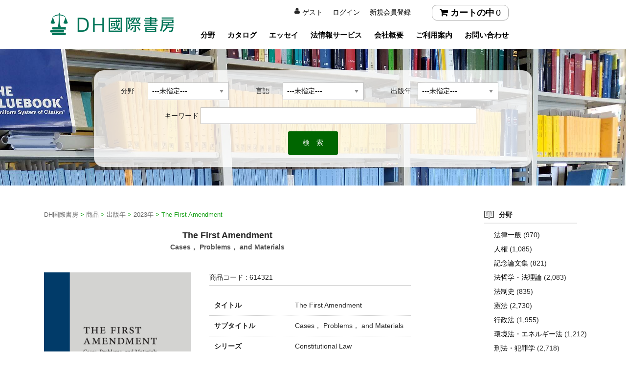

--- FILE ---
content_type: text/html; charset=UTF-8
request_url: https://kokusaishobo.co.jp/614321_9781531025021/
body_size: 78868
content:
<!DOCTYPE html>
<html lang="ja"
	prefix="og: https://ogp.me/ns#" >
<head>
<meta charset="UTF-8">
<meta name="viewport" content="width=device-width, user-scalable=yes, maximum-scale=1.0, minimum-scale=1.0">
<meta name="description" content="The First Amendment - DH国際書房 - ">

	<meta name="twitter:card" content="summary" />
	<meta name="twitter:site" content="@kokdhi" />

<title>The First Amendment - DH国際書房DH国際書房</title>
<!-- Global site tag (gtag.js) - Google Analytics -->
<script async src="https://www.googletagmanager.com/gtag/js?id=UA-1696812-1"></script>
<script>
  window.dataLayer = window.dataLayer || [];
  function gtag(){dataLayer.push(arguments);}
  gtag('js', new Date());

  gtag('config', 'UA-1696812-1');
</script>	
<link href="https://kokusaishobo.co.jp/wp-content/themes/welcart/css/slick-theme.css" rel="stylesheet" type="text/css">
<link href="https://kokusaishobo.co.jp/wp-content/themes/welcart/css/slick.css" rel="stylesheet" type="text/css">
<script src="https://cdn.jsdelivr.net/npm/jquery@3/dist/jquery.min.js"></script>
<script type="text/javascript" src="https://kokusaishobo.co.jp/wp-content/themes/welcart/js/slick.min.js"></script>
<script type="text/javascript" src="https://kokusaishobo.co.jp/wp-content/themes/welcart/js/main.js"></script>	

	<script data-ad-client="ca-pub-9820873789272188" async src="https://pagead2.googlesyndication.com/pagead/js/adsbygoogle.js"></script>
<link rel="profile" href="http://gmpg.org/xfn/11">
<link rel="stylesheet" type="text/css" media="all" href="https://kokusaishobo.co.jp/wp-content/themes/welcart/style.css">
<link rel="pingback" href="https://kokusaishobo.co.jp/xmlrpc.php">
<!--[if lt IE 9]>
<script src="https://kokusaishobo.co.jp/wp-content/themes/welcart/js/html5.js"></script>
<script src="https://kokusaishobo.co.jp/wp-content/themes/welcart/js/css3-mediaqueries.js"></script>
<![endif]-->
<title>The First Amendment - DH国際書房</title>

		<!-- All in One SEO 4.1.5.3 -->
		<meta name="robots" content="max-image-preview:large" />
		<link rel="canonical" href="https://kokusaishobo.co.jp/614321_9781531025021/" />
		<meta property="og:locale" content="ja_JP" />
		<meta property="og:site_name" content="DH国際書房 -" />
		<meta property="og:type" content="article" />
		<meta property="og:title" content="The First Amendment - DH国際書房" />
		<meta property="og:url" content="https://kokusaishobo.co.jp/614321_9781531025021/" />
		<meta property="article:published_time" content="2023-03-31T07:24:39+00:00" />
		<meta property="article:modified_time" content="2026-01-07T12:12:38+00:00" />
		<meta name="twitter:card" content="summary" />
		<meta name="twitter:domain" content="kokusaishobo.co.jp" />
		<meta name="twitter:title" content="The First Amendment - DH国際書房" />
		<script type="application/ld+json" class="aioseo-schema">
			{"@context":"https:\/\/schema.org","@graph":[{"@type":"WebSite","@id":"https:\/\/kokusaishobo.co.jp\/#website","url":"https:\/\/kokusaishobo.co.jp\/","name":"DH\u56fd\u969b\u66f8\u623f","inLanguage":"ja","publisher":{"@id":"https:\/\/kokusaishobo.co.jp\/#organization"}},{"@type":"Organization","@id":"https:\/\/kokusaishobo.co.jp\/#organization","name":"DH \u570b\u969b\u66f8\u623f","url":"https:\/\/kokusaishobo.co.jp\/","contactPoint":{"@type":"ContactPoint","telephone":"+81352753181","contactType":"Customer Support"}},{"@type":"BreadcrumbList","@id":"https:\/\/kokusaishobo.co.jp\/614321_9781531025021\/#breadcrumblist","itemListElement":[{"@type":"ListItem","@id":"https:\/\/kokusaishobo.co.jp\/#listItem","position":1,"item":{"@type":"WebPage","@id":"https:\/\/kokusaishobo.co.jp\/","name":"\u30db\u30fc\u30e0","url":"https:\/\/kokusaishobo.co.jp\/"},"nextItem":"https:\/\/kokusaishobo.co.jp\/614321_9781531025021\/#listItem"},{"@type":"ListItem","@id":"https:\/\/kokusaishobo.co.jp\/614321_9781531025021\/#listItem","position":2,"item":{"@type":"WebPage","@id":"https:\/\/kokusaishobo.co.jp\/614321_9781531025021\/","name":"The First Amendment","url":"https:\/\/kokusaishobo.co.jp\/614321_9781531025021\/"},"previousItem":"https:\/\/kokusaishobo.co.jp\/#listItem"}]},{"@type":"Person","@id":"https:\/\/kokusaishobo.co.jp\/author\/va6sm53d\/#author","url":"https:\/\/kokusaishobo.co.jp\/author\/va6sm53d\/","name":"va6sm53d","image":{"@type":"ImageObject","@id":"https:\/\/kokusaishobo.co.jp\/614321_9781531025021\/#authorImage","url":"https:\/\/secure.gravatar.com\/avatar\/c487e9b33166abe135f6245071913c7e?s=96&d=mm&r=g","width":96,"height":96,"caption":"va6sm53d"}},{"@type":"WebPage","@id":"https:\/\/kokusaishobo.co.jp\/614321_9781531025021\/#webpage","url":"https:\/\/kokusaishobo.co.jp\/614321_9781531025021\/","name":"The First Amendment - DH\u56fd\u969b\u66f8\u623f","inLanguage":"ja","isPartOf":{"@id":"https:\/\/kokusaishobo.co.jp\/#website"},"breadcrumb":{"@id":"https:\/\/kokusaishobo.co.jp\/614321_9781531025021\/#breadcrumblist"},"author":"https:\/\/kokusaishobo.co.jp\/author\/va6sm53d\/#author","creator":"https:\/\/kokusaishobo.co.jp\/author\/va6sm53d\/#author","datePublished":"2023-03-31T07:24:39+09:00","dateModified":"2026-01-07T12:12:38+09:00"},{"@type":"BlogPosting","@id":"https:\/\/kokusaishobo.co.jp\/614321_9781531025021\/#blogposting","name":"The First Amendment - DH\u56fd\u969b\u66f8\u623f","inLanguage":"ja","headline":"The First Amendment","author":{"@id":"https:\/\/kokusaishobo.co.jp\/author\/va6sm53d\/#author"},"publisher":{"@id":"https:\/\/kokusaishobo.co.jp\/#organization"},"datePublished":"2023-03-31T07:24:39+09:00","dateModified":"2026-01-07T12:12:38+09:00","articleSection":"2023\u5e74, \u5546\u54c1, \u61b2\u6cd5, \u82f1\u8a9e","mainEntityOfPage":{"@id":"https:\/\/kokusaishobo.co.jp\/614321_9781531025021\/#webpage"},"isPartOf":{"@id":"https:\/\/kokusaishobo.co.jp\/614321_9781531025021\/#webpage"}}]}
		</script>
		<!-- All in One SEO -->

<link rel='dns-prefetch' href='//s.w.org' />
		<script type="text/javascript">
			window._wpemojiSettings = {"baseUrl":"https:\/\/s.w.org\/images\/core\/emoji\/13.0.0\/72x72\/","ext":".png","svgUrl":"https:\/\/s.w.org\/images\/core\/emoji\/13.0.0\/svg\/","svgExt":".svg","source":{"concatemoji":"https:\/\/kokusaishobo.co.jp\/wp-includes\/js\/wp-emoji-release.min.js?ver=5.5.17"}};
			!function(e,a,t){var n,r,o,i=a.createElement("canvas"),p=i.getContext&&i.getContext("2d");function s(e,t){var a=String.fromCharCode;p.clearRect(0,0,i.width,i.height),p.fillText(a.apply(this,e),0,0);e=i.toDataURL();return p.clearRect(0,0,i.width,i.height),p.fillText(a.apply(this,t),0,0),e===i.toDataURL()}function c(e){var t=a.createElement("script");t.src=e,t.defer=t.type="text/javascript",a.getElementsByTagName("head")[0].appendChild(t)}for(o=Array("flag","emoji"),t.supports={everything:!0,everythingExceptFlag:!0},r=0;r<o.length;r++)t.supports[o[r]]=function(e){if(!p||!p.fillText)return!1;switch(p.textBaseline="top",p.font="600 32px Arial",e){case"flag":return s([127987,65039,8205,9895,65039],[127987,65039,8203,9895,65039])?!1:!s([55356,56826,55356,56819],[55356,56826,8203,55356,56819])&&!s([55356,57332,56128,56423,56128,56418,56128,56421,56128,56430,56128,56423,56128,56447],[55356,57332,8203,56128,56423,8203,56128,56418,8203,56128,56421,8203,56128,56430,8203,56128,56423,8203,56128,56447]);case"emoji":return!s([55357,56424,8205,55356,57212],[55357,56424,8203,55356,57212])}return!1}(o[r]),t.supports.everything=t.supports.everything&&t.supports[o[r]],"flag"!==o[r]&&(t.supports.everythingExceptFlag=t.supports.everythingExceptFlag&&t.supports[o[r]]);t.supports.everythingExceptFlag=t.supports.everythingExceptFlag&&!t.supports.flag,t.DOMReady=!1,t.readyCallback=function(){t.DOMReady=!0},t.supports.everything||(n=function(){t.readyCallback()},a.addEventListener?(a.addEventListener("DOMContentLoaded",n,!1),e.addEventListener("load",n,!1)):(e.attachEvent("onload",n),a.attachEvent("onreadystatechange",function(){"complete"===a.readyState&&t.readyCallback()})),(n=t.source||{}).concatemoji?c(n.concatemoji):n.wpemoji&&n.twemoji&&(c(n.twemoji),c(n.wpemoji)))}(window,document,window._wpemojiSettings);
		</script>
		<style type="text/css">
img.wp-smiley,
img.emoji {
	display: inline !important;
	border: none !important;
	box-shadow: none !important;
	height: 1em !important;
	width: 1em !important;
	margin: 0 .07em !important;
	vertical-align: -0.1em !important;
	background: none !important;
	padding: 0 !important;
}
</style>
	<link rel='stylesheet' id='wp-block-library-css'  href='https://kokusaishobo.co.jp/wp-includes/css/dist/block-library/style.min.css?ver=5.5.17' type='text/css' media='all' />
<link rel='stylesheet' id='toc-screen-css'  href='https://kokusaishobo.co.jp/wp-content/plugins/table-of-contents-plus/screen.min.css?ver=2002' type='text/css' media='all' />
<link rel='stylesheet' id='wc-basic-style-css'  href='https://kokusaishobo.co.jp/wp-content/themes/welcart/style.css?ver=1.0' type='text/css' media='all' />
<link rel='stylesheet' id='font-awesome-css'  href='https://kokusaishobo.co.jp/wp-content/themes/welcart/font-awesome/font-awesome.min.css?ver=1.0' type='text/css' media='all' />
<link rel='stylesheet' id='swipebox-style-css'  href='https://kokusaishobo.co.jp/wp-content/themes/welcart/css/swipebox.min.css?ver=5.5.17' type='text/css' media='all' />
<link rel='stylesheet' id='usces_default_css-css'  href='https://kokusaishobo.co.jp/wp-content/plugins/usc-e-shop/css/usces_default.css?ver=2.1.1.2101191' type='text/css' media='all' />
<link rel='stylesheet' id='theme_cart_css-css'  href='https://kokusaishobo.co.jp/wp-content/themes/welcart/usces_cart.css?ver=2.1.1.2101191' type='text/css' media='all' />
<script type='text/javascript' src='https://kokusaishobo.co.jp/wp-includes/js/jquery/jquery.js?ver=1.12.4-wp' id='jquery-core-js'></script>
<script type='text/javascript' src='https://kokusaishobo.co.jp/wp-content/themes/welcart/js/front-customized.js?ver=1.0' id='wc-basic-js-js'></script>
<script type='text/javascript' src='https://kokusaishobo.co.jp/wp-content/themes/welcart/js/jquery.swipebox.min.js?ver=1.4.1' id='swipebox-js'></script>
<script type='text/javascript' src='https://kokusaishobo.co.jp/wp-content/themes/welcart/js/wb-swipebox.js?ver=1.0' id='wc-basic_swipebox-js'></script>
<link rel="https://api.w.org/" href="https://kokusaishobo.co.jp/wp-json/" /><link rel="alternate" type="application/json" href="https://kokusaishobo.co.jp/wp-json/wp/v2/posts/204343" /><link rel="EditURI" type="application/rsd+xml" title="RSD" href="https://kokusaishobo.co.jp/xmlrpc.php?rsd" />
<link rel="wlwmanifest" type="application/wlwmanifest+xml" href="https://kokusaishobo.co.jp/wp-includes/wlwmanifest.xml" /> 
<link rel='prev' title='Hart， Fuller， and Everything After' href='https://kokusaishobo.co.jp/617819_9781509965205/' />
<link rel='next' title='International Human Rights Law' href='https://kokusaishobo.co.jp/610768_9781531026158/' />
<meta name="generator" content="WordPress 5.5.17" />
<link rel='shortlink' href='https://kokusaishobo.co.jp/?p=204343' />
<link rel="alternate" type="application/json+oembed" href="https://kokusaishobo.co.jp/wp-json/oembed/1.0/embed?url=https%3A%2F%2Fkokusaishobo.co.jp%2F614321_9781531025021%2F" />
<link rel="alternate" type="text/xml+oembed" href="https://kokusaishobo.co.jp/wp-json/oembed/1.0/embed?url=https%3A%2F%2Fkokusaishobo.co.jp%2F614321_9781531025021%2F&#038;format=xml" />

<meta property="og:title" content="The First Amendment:Cases， Problems， and Materials. 7th ed.. 2023. ISBN: 9781531025021">
<meta property="og:type" content="product">
<meta property="og:description" content="The First Amendment">
<meta property="og:url" content="https://kokusaishobo.co.jp/614321_9781531025021/">
<meta property="og:image" content="https://kokusaishobo.co.jp/wp-content/uploads/2022/12/614321-150x150.jpg">
<meta property="og:site_name" content="DH国際書房"><style type="text/css">.recentcomments a{display:inline !important;padding:0 !important;margin:0 !important;}</style><link rel="icon" href="https://kokusaishobo.co.jp/wp-content/uploads/2022/08/cropped-favicon-32x32.png" sizes="32x32" />
<link rel="icon" href="https://kokusaishobo.co.jp/wp-content/uploads/2022/08/cropped-favicon-192x192.png" sizes="192x192" />
<link rel="apple-touch-icon" href="https://kokusaishobo.co.jp/wp-content/uploads/2022/08/cropped-favicon-180x180.png" />
<meta name="msapplication-TileImage" content="https://kokusaishobo.co.jp/wp-content/uploads/2022/08/cropped-favicon-270x270.png" />
<style>button#responsive-menu-button,
#responsive-menu-container {
    display: none;
    -webkit-text-size-adjust: 100%;
}

@media screen and (max-width: 780px) {

    #responsive-menu-container {
        display: block;
        position: fixed;
        top: 0;
        bottom: 0;
        z-index: 99998;
        padding-bottom: 5px;
        margin-bottom: -5px;
        outline: 1px solid transparent;
        overflow-y: auto;
        overflow-x: hidden;
    }

    #responsive-menu-container .responsive-menu-search-box {
        width: 100%;
        padding: 0 2%;
        border-radius: 2px;
        height: 50px;
        -webkit-appearance: none;
    }

    #responsive-menu-container.push-left,
    #responsive-menu-container.slide-left {
        transform: translateX(-100%);
        -ms-transform: translateX(-100%);
        -webkit-transform: translateX(-100%);
        -moz-transform: translateX(-100%);
    }

    .responsive-menu-open #responsive-menu-container.push-left,
    .responsive-menu-open #responsive-menu-container.slide-left {
        transform: translateX(0);
        -ms-transform: translateX(0);
        -webkit-transform: translateX(0);
        -moz-transform: translateX(0);
    }

    #responsive-menu-container.push-top,
    #responsive-menu-container.slide-top {
        transform: translateY(-100%);
        -ms-transform: translateY(-100%);
        -webkit-transform: translateY(-100%);
        -moz-transform: translateY(-100%);
    }

    .responsive-menu-open #responsive-menu-container.push-top,
    .responsive-menu-open #responsive-menu-container.slide-top {
        transform: translateY(0);
        -ms-transform: translateY(0);
        -webkit-transform: translateY(0);
        -moz-transform: translateY(0);
    }

    #responsive-menu-container.push-right,
    #responsive-menu-container.slide-right {
        transform: translateX(100%);
        -ms-transform: translateX(100%);
        -webkit-transform: translateX(100%);
        -moz-transform: translateX(100%);
    }

    .responsive-menu-open #responsive-menu-container.push-right,
    .responsive-menu-open #responsive-menu-container.slide-right {
        transform: translateX(0);
        -ms-transform: translateX(0);
        -webkit-transform: translateX(0);
        -moz-transform: translateX(0);
    }

    #responsive-menu-container.push-bottom,
    #responsive-menu-container.slide-bottom {
        transform: translateY(100%);
        -ms-transform: translateY(100%);
        -webkit-transform: translateY(100%);
        -moz-transform: translateY(100%);
    }

    .responsive-menu-open #responsive-menu-container.push-bottom,
    .responsive-menu-open #responsive-menu-container.slide-bottom {
        transform: translateY(0);
        -ms-transform: translateY(0);
        -webkit-transform: translateY(0);
        -moz-transform: translateY(0);
    }

    #responsive-menu-container,
    #responsive-menu-container:before,
    #responsive-menu-container:after,
    #responsive-menu-container *,
    #responsive-menu-container *:before,
    #responsive-menu-container *:after {
         box-sizing: border-box;
         margin: 0;
         padding: 0;
    }

    #responsive-menu-container #responsive-menu-search-box,
    #responsive-menu-container #responsive-menu-additional-content,
    #responsive-menu-container #responsive-menu-title {
        padding: 25px 5%;
    }

    #responsive-menu-container #responsive-menu,
    #responsive-menu-container #responsive-menu ul {
        width: 100%;
    }
    #responsive-menu-container #responsive-menu ul.responsive-menu-submenu {
        display: none;
    }

    #responsive-menu-container #responsive-menu ul.responsive-menu-submenu.responsive-menu-submenu-open {
         display: block;
    }

    #responsive-menu-container #responsive-menu ul.responsive-menu-submenu-depth-1 a.responsive-menu-item-link {
        padding-left: 10%;
    }

    #responsive-menu-container #responsive-menu ul.responsive-menu-submenu-depth-2 a.responsive-menu-item-link {
        padding-left: 15%;
    }

    #responsive-menu-container #responsive-menu ul.responsive-menu-submenu-depth-3 a.responsive-menu-item-link {
        padding-left: 20%;
    }

    #responsive-menu-container #responsive-menu ul.responsive-menu-submenu-depth-4 a.responsive-menu-item-link {
        padding-left: 25%;
    }

    #responsive-menu-container #responsive-menu ul.responsive-menu-submenu-depth-5 a.responsive-menu-item-link {
        padding-left: 30%;
    }

    #responsive-menu-container li.responsive-menu-item {
        width: 100%;
        list-style: none;
    }

    #responsive-menu-container li.responsive-menu-item a {
        width: 100%;
        display: block;
        text-decoration: none;
        
        position: relative;
    }


     #responsive-menu-container #responsive-menu li.responsive-menu-item a {
                    padding: 0   5%;
            }

    #responsive-menu-container .responsive-menu-submenu li.responsive-menu-item a {
                    padding: 0   5%;
            }

    #responsive-menu-container li.responsive-menu-item a .fa {
        margin-right: 15px;
    }

    #responsive-menu-container li.responsive-menu-item a .responsive-menu-subarrow {
        position: absolute;
        top: 0;
        bottom: 0;
        text-align: center;
        overflow: hidden;
    }

    #responsive-menu-container li.responsive-menu-item a .responsive-menu-subarrow  .fa {
        margin-right: 0;
    }

    button#responsive-menu-button .responsive-menu-button-icon-inactive {
        display: none;
    }

    button#responsive-menu-button {
        z-index: 99999;
        display: none;
        overflow: hidden;
        outline: none;
    }

    button#responsive-menu-button img {
        max-width: 100%;
    }

    .responsive-menu-label {
        display: inline-block;
        font-weight: 600;
        margin: 0 5px;
        vertical-align: middle;
    }

    .responsive-menu-label .responsive-menu-button-text-open {
        display: none;
    }

    .responsive-menu-accessible {
        display: inline-block;
    }

    .responsive-menu-accessible .responsive-menu-box {
        display: inline-block;
        vertical-align: middle;
    }

    .responsive-menu-label.responsive-menu-label-top,
    .responsive-menu-label.responsive-menu-label-bottom
    {
        display: block;
        margin: 0 auto;
    }

    button#responsive-menu-button {
        padding: 0 0;
        display: inline-block;
        cursor: pointer;
        transition-property: opacity, filter;
        transition-duration: 0.15s;
        transition-timing-function: linear;
        font: inherit;
        color: inherit;
        text-transform: none;
        background-color: transparent;
        border: 0;
        margin: 0;
        overflow: visible;
    }

    .responsive-menu-box {
        width: 25px;
        height: 19px;
        display: inline-block;
        position: relative;
    }

    .responsive-menu-inner {
        display: block;
        top: 50%;
        margin-top: -1.5px;
    }

    .responsive-menu-inner,
    .responsive-menu-inner::before,
    .responsive-menu-inner::after {
         width: 25px;
         height: 3px;
         background-color: #ffffff;
         border-radius: 4px;
         position: absolute;
         transition-property: transform;
         transition-duration: 0.15s;
         transition-timing-function: ease;
    }

    .responsive-menu-open .responsive-menu-inner,
    .responsive-menu-open .responsive-menu-inner::before,
    .responsive-menu-open .responsive-menu-inner::after {
        background-color: #ffffff;
    }

    button#responsive-menu-button:hover .responsive-menu-inner,
    button#responsive-menu-button:hover .responsive-menu-inner::before,
    button#responsive-menu-button:hover .responsive-menu-inner::after,
    button#responsive-menu-button:hover .responsive-menu-open .responsive-menu-inner,
    button#responsive-menu-button:hover .responsive-menu-open .responsive-menu-inner::before,
    button#responsive-menu-button:hover .responsive-menu-open .responsive-menu-inner::after,
    button#responsive-menu-button:focus .responsive-menu-inner,
    button#responsive-menu-button:focus .responsive-menu-inner::before,
    button#responsive-menu-button:focus .responsive-menu-inner::after,
    button#responsive-menu-button:focus .responsive-menu-open .responsive-menu-inner,
    button#responsive-menu-button:focus .responsive-menu-open .responsive-menu-inner::before,
    button#responsive-menu-button:focus .responsive-menu-open .responsive-menu-inner::after {
        background-color: #ffffff;
    }

    .responsive-menu-inner::before,
    .responsive-menu-inner::after {
         content: "";
         display: block;
    }

    .responsive-menu-inner::before {
         top: -8px;
    }

    .responsive-menu-inner::after {
         bottom: -8px;
    }

            .responsive-menu-boring .responsive-menu-inner,
.responsive-menu-boring .responsive-menu-inner::before,
.responsive-menu-boring .responsive-menu-inner::after {
    transition-property: none;
}

.responsive-menu-boring.is-active .responsive-menu-inner {
    transform: rotate(45deg);
}

.responsive-menu-boring.is-active .responsive-menu-inner::before {
    top: 0;
    opacity: 0;
}

.responsive-menu-boring.is-active .responsive-menu-inner::after {
    bottom: 0;
    transform: rotate(-90deg);
}    
    button#responsive-menu-button {
        width: 55px;
        height: 55px;
        position: fixed;
        top: 35px;
        right: 5%;
                    background: #000000
            }

            .responsive-menu-open button#responsive-menu-button {
            background: #000000
        }
    
            .responsive-menu-open button#responsive-menu-button:hover,
        .responsive-menu-open button#responsive-menu-button:focus,
        button#responsive-menu-button:hover,
        button#responsive-menu-button:focus {
            background: #000000
        }
    
    button#responsive-menu-button .responsive-menu-box {
        color: #ffffff;
    }

    .responsive-menu-open button#responsive-menu-button .responsive-menu-box {
        color: #ffffff;
    }

    .responsive-menu-label {
        color: #ffffff;
        font-size: 14px;
        line-height: 13px;
            }

    button#responsive-menu-button {
        display: inline-block;
        transition: transform   0.5s, background-color   0.5s;
    }

    
    
    #responsive-menu-container {
        width: 75%;
        left: 0;
        transition: transform   0.5s;
        text-align: left;
                                            background: #212121;
            }

    #responsive-menu-container #responsive-menu-wrapper {
        background: #212121;
    }

    #responsive-menu-container #responsive-menu-additional-content {
        color: #ffffff;
    }

    #responsive-menu-container .responsive-menu-search-box {
        background: #ffffff;
        border: 2px solid   #dadada;
        color: #333333;
    }

    #responsive-menu-container .responsive-menu-search-box:-ms-input-placeholder {
        color: #c7c7cd;
    }

    #responsive-menu-container .responsive-menu-search-box::-webkit-input-placeholder {
        color: #c7c7cd;
    }

    #responsive-menu-container .responsive-menu-search-box:-moz-placeholder {
        color: #c7c7cd;
        opacity: 1;
    }

    #responsive-menu-container .responsive-menu-search-box::-moz-placeholder {
        color: #c7c7cd;
        opacity: 1;
    }

    #responsive-menu-container .responsive-menu-item-link,
    #responsive-menu-container #responsive-menu-title,
    #responsive-menu-container .responsive-menu-subarrow {
        transition: background-color   0.5s, border-color   0.5s, color   0.5s;
    }

    #responsive-menu-container #responsive-menu-title {
        background-color: #212121;
        color: #ffffff;
        font-size: 13px;
        text-align: left;
    }

    #responsive-menu-container #responsive-menu-title a {
        color: #ffffff;
        font-size: 13px;
        text-decoration: none;
    }

    #responsive-menu-container #responsive-menu-title a:hover {
        color: #ffffff;
    }

    #responsive-menu-container #responsive-menu-title:hover {
        background-color: #212121;
        color: #ffffff;
    }

    #responsive-menu-container #responsive-menu-title:hover a {
        color: #ffffff;
    }

    #responsive-menu-container #responsive-menu-title #responsive-menu-title-image {
        display: inline-block;
        vertical-align: middle;
        max-width: 100%;
        margin-bottom: 15px;
    }

    #responsive-menu-container #responsive-menu-title #responsive-menu-title-image img {
                        max-width: 100%;
    }

    #responsive-menu-container #responsive-menu > li.responsive-menu-item:first-child > a {
        border-top: 1px solid   #212121;
    }

    #responsive-menu-container #responsive-menu li.responsive-menu-item .responsive-menu-item-link {
        font-size: 13px;
    }

    #responsive-menu-container #responsive-menu li.responsive-menu-item a {
        line-height: 40px;
        border-bottom: 1px solid   #212121;
        color: #ffffff;
        background-color: #212121;
                    height: 40px;
            }

    #responsive-menu-container #responsive-menu li.responsive-menu-item a:hover {
        color: #ffffff;
        background-color: #3f3f3f;
        border-color: #212121;
    }

    #responsive-menu-container #responsive-menu li.responsive-menu-item a:hover .responsive-menu-subarrow {
        color: #ffffff;
        border-color: #3f3f3f;
        background-color: #3f3f3f;
    }

    #responsive-menu-container #responsive-menu li.responsive-menu-item a:hover .responsive-menu-subarrow.responsive-menu-subarrow-active {
        color: #ffffff;
        border-color: #3f3f3f;
        background-color: #3f3f3f;
    }

    #responsive-menu-container #responsive-menu li.responsive-menu-item a .responsive-menu-subarrow {
        right: 0;
        height: 39px;
        line-height: 39px;
        width: 40px;
        color: #ffffff;
                        border-left: 1px solid #212121;
        
        background-color: #212121;
    }

    #responsive-menu-container #responsive-menu li.responsive-menu-item a .responsive-menu-subarrow.responsive-menu-subarrow-active {
        color: #ffffff;
        border-color: #212121;
        background-color: #212121;
    }

    #responsive-menu-container #responsive-menu li.responsive-menu-item a .responsive-menu-subarrow.responsive-menu-subarrow-active:hover {
        color: #ffffff;
        border-color: #3f3f3f;
        background-color: #3f3f3f;
    }

    #responsive-menu-container #responsive-menu li.responsive-menu-item a .responsive-menu-subarrow:hover {
        color: #ffffff;
        border-color: #3f3f3f;
        background-color: #3f3f3f;
    }

    #responsive-menu-container #responsive-menu li.responsive-menu-current-item > .responsive-menu-item-link {
        background-color: #212121;
        color: #ffffff;
        border-color: #212121;
    }

    #responsive-menu-container #responsive-menu li.responsive-menu-current-item > .responsive-menu-item-link:hover {
        background-color: #3f3f3f;
        color: #ffffff;
        border-color: #3f3f3f;
    }

            #responsive-menu-container #responsive-menu ul.responsive-menu-submenu li.responsive-menu-item .responsive-menu-item-link {
                        font-size: 13px;
            text-align: left;
        }

        #responsive-menu-container #responsive-menu ul.responsive-menu-submenu li.responsive-menu-item a {
                            height: 40px;
                        line-height: 40px;
            border-bottom: 1px solid   #212121;
            color: #ffffff;
            background-color: #212121;
        }

        #responsive-menu-container #responsive-menu ul.responsive-menu-submenu li.responsive-menu-item a:hover {
            color: #ffffff;
            background-color: #3f3f3f;
            border-color: #212121;
        }

        #responsive-menu-container #responsive-menu ul.responsive-menu-submenu li.responsive-menu-item a:hover .responsive-menu-subarrow {
            color: #ffffff;
            border-color: #3f3f3f;
            background-color: #3f3f3f;
        }

        #responsive-menu-container #responsive-menu ul.responsive-menu-submenu li.responsive-menu-item a:hover .responsive-menu-subarrow.responsive-menu-subarrow-active {
            color: #ffffff;
            border-color: #3f3f3f;
            background-color: #3f3f3f;
        }

        #responsive-menu-container #responsive-menu ul.responsive-menu-submenu li.responsive-menu-item a .responsive-menu-subarrow {
                                        left:unset;
                right:0;
                        height: 39px;
            line-height: 39px;
            width: 40px;
            color: #ffffff;
                                        border-left: 1px solid   #212121  !important;
                border-right:unset  !important;
                        background-color: #212121;
        }

        #responsive-menu-container #responsive-menu ul.responsive-menu-submenu li.responsive-menu-item a .responsive-menu-subarrow.responsive-menu-subarrow-active {
            color: #ffffff;
            border-color: #212121;
            background-color: #212121;
        }

        #responsive-menu-container #responsive-menu ul.responsive-menu-submenu li.responsive-menu-item a .responsive-menu-subarrow.responsive-menu-subarrow-active:hover {
            color: #ffffff;
            border-color: #3f3f3f;
            background-color: #3f3f3f;
        }

        #responsive-menu-container #responsive-menu ul.responsive-menu-submenu li.responsive-menu-item a .responsive-menu-subarrow:hover {
            color: #ffffff;
            border-color: #3f3f3f;
            background-color: #3f3f3f;
        }

        #responsive-menu-container #responsive-menu ul.responsive-menu-submenu li.responsive-menu-current-item > .responsive-menu-item-link {
            background-color: #212121;
            color: #ffffff;
            border-color: #212121;
        }

        #responsive-menu-container #responsive-menu ul.responsive-menu-submenu li.responsive-menu-current-item > .responsive-menu-item-link:hover {
            background-color: #3f3f3f;
            color: #ffffff;
            border-color: #3f3f3f;
        }
    
    
    }</style><script>jQuery(document).ready(function($) {

    var ResponsiveMenu = {
        trigger: '#responsive-menu-button',
        animationSpeed: 500,
        breakpoint: 780,
        pushButton: 'off',
        animationType: 'slide',
        animationSide: 'left',
        pageWrapper: '',
        isOpen: false,
        triggerTypes: 'click',
        activeClass: 'is-active',
        container: '#responsive-menu-container',
        openClass: 'responsive-menu-open',
        accordion: 'off',
        activeArrow: '▲',
        inactiveArrow: '▼',
        wrapper: '#responsive-menu-wrapper',
        closeOnBodyClick: 'off',
        closeOnLinkClick: 'off',
        itemTriggerSubMenu: 'off',
        linkElement: '.responsive-menu-item-link',
        subMenuTransitionTime: 200,
        openMenu: function() {
            $(this.trigger).addClass(this.activeClass);
            $('html').addClass(this.openClass);
            $('.responsive-menu-button-icon-active').hide();
            $('.responsive-menu-button-icon-inactive').show();
            this.setButtonTextOpen();
            this.setWrapperTranslate();
            this.isOpen = true;
        },
        closeMenu: function() {
            $(this.trigger).removeClass(this.activeClass);
            $('html').removeClass(this.openClass);
            $('.responsive-menu-button-icon-inactive').hide();
            $('.responsive-menu-button-icon-active').show();
            this.setButtonText();
            this.clearWrapperTranslate();
            this.isOpen = false;
        },
        setButtonText: function() {
            if($('.responsive-menu-button-text-open').length > 0 && $('.responsive-menu-button-text').length > 0) {
                $('.responsive-menu-button-text-open').hide();
                $('.responsive-menu-button-text').show();
            }
        },
        setButtonTextOpen: function() {
            if($('.responsive-menu-button-text').length > 0 && $('.responsive-menu-button-text-open').length > 0) {
                $('.responsive-menu-button-text').hide();
                $('.responsive-menu-button-text-open').show();
            }
        },
        triggerMenu: function() {
            this.isOpen ? this.closeMenu() : this.openMenu();
        },
        triggerSubArrow: function(subarrow) {
            var sub_menu = $(subarrow).parent().siblings('.responsive-menu-submenu');
            var self = this;
            if(this.accordion == 'on') {
                /* Get Top Most Parent and the siblings */
                var top_siblings = sub_menu.parents('.responsive-menu-item-has-children').last().siblings('.responsive-menu-item-has-children');
                var first_siblings = sub_menu.parents('.responsive-menu-item-has-children').first().siblings('.responsive-menu-item-has-children');
                /* Close up just the top level parents to key the rest as it was */
                top_siblings.children('.responsive-menu-submenu').slideUp(self.subMenuTransitionTime, 'linear').removeClass('responsive-menu-submenu-open');
                /* Set each parent arrow to inactive */
                top_siblings.each(function() {
                    $(this).find('.responsive-menu-subarrow').first().html(self.inactiveArrow);
                    $(this).find('.responsive-menu-subarrow').first().removeClass('responsive-menu-subarrow-active');
                });
                /* Now Repeat for the current item siblings */
                first_siblings.children('.responsive-menu-submenu').slideUp(self.subMenuTransitionTime, 'linear').removeClass('responsive-menu-submenu-open');
                first_siblings.each(function() {
                    $(this).find('.responsive-menu-subarrow').first().html(self.inactiveArrow);
                    $(this).find('.responsive-menu-subarrow').first().removeClass('responsive-menu-subarrow-active');
                });
            }
            if(sub_menu.hasClass('responsive-menu-submenu-open')) {
                sub_menu.slideUp(self.subMenuTransitionTime, 'linear').removeClass('responsive-menu-submenu-open');
                $(subarrow).html(this.inactiveArrow);
                $(subarrow).removeClass('responsive-menu-subarrow-active');
            } else {
                sub_menu.slideDown(self.subMenuTransitionTime, 'linear').addClass('responsive-menu-submenu-open');
                $(subarrow).html(this.activeArrow);
                $(subarrow).addClass('responsive-menu-subarrow-active');
            }
        },
        menuHeight: function() {
            return $(this.container).height();
        },
        menuWidth: function() {
            return $(this.container).width();
        },
        wrapperHeight: function() {
            return $(this.wrapper).height();
        },
        setWrapperTranslate: function() {
            switch(this.animationSide) {
                case 'left':
                    translate = 'translateX(' + this.menuWidth() + 'px)'; break;
                case 'right':
                    translate = 'translateX(-' + this.menuWidth() + 'px)'; break;
                case 'top':
                    translate = 'translateY(' + this.wrapperHeight() + 'px)'; break;
                case 'bottom':
                    translate = 'translateY(-' + this.menuHeight() + 'px)'; break;
            }
            if(this.animationType == 'push') {
                $(this.pageWrapper).css({'transform':translate});
                $('html, body').css('overflow-x', 'hidden');
            }
            if(this.pushButton == 'on') {
                $('#responsive-menu-button').css({'transform':translate});
            }
        },
        clearWrapperTranslate: function() {
            var self = this;
            if(this.animationType == 'push') {
                $(this.pageWrapper).css({'transform':''});
                setTimeout(function() {
                    $('html, body').css('overflow-x', '');
                }, self.animationSpeed);
            }
            if(this.pushButton == 'on') {
                $('#responsive-menu-button').css({'transform':''});
            }
        },
        init: function() {
            var self = this;
            $(this.trigger).on(this.triggerTypes, function(e){
                e.stopPropagation();
                self.triggerMenu();
            });
            $(this.trigger).mouseup(function(){
                $(self.trigger).blur();
            });
            $('.responsive-menu-subarrow').on('click', function(e) {
                e.preventDefault();
                e.stopPropagation();
                self.triggerSubArrow(this);
            });
            $(window).resize(function() {
                if($(window).width() > self.breakpoint) {
                    if(self.isOpen){
                        self.closeMenu();
                    }
                } else {
                    if($('.responsive-menu-open').length>0){
                        self.setWrapperTranslate();
                    }
                }
            });
            if(this.closeOnLinkClick == 'on') {
                $(this.linkElement).on('click', function(e) {
                    e.preventDefault();
                    /* Fix for when close menu on parent clicks is on */
                    if(self.itemTriggerSubMenu == 'on' && $(this).is('.responsive-menu-item-has-children > ' + self.linkElement)) {
                        return;
                    }
                    old_href = $(this).attr('href');
                    old_target = typeof $(this).attr('target') == 'undefined' ? '_self' : $(this).attr('target');
                    if(self.isOpen) {
                        if($(e.target).closest('.responsive-menu-subarrow').length) {
                            return;
                        }
                        self.closeMenu();
                        setTimeout(function() {
                            window.open(old_href, old_target);
                        }, self.animationSpeed);
                    }
                });
            }
            if(this.closeOnBodyClick == 'on') {
                $(document).on('click', 'body', function(e) {
                    if(self.isOpen) {
                        if($(e.target).closest('#responsive-menu-container').length || $(e.target).closest('#responsive-menu-button').length) {
                            return;
                        }
                    }
                    self.closeMenu();
                });
            }
            if(this.itemTriggerSubMenu == 'on') {
                $('.responsive-menu-item-has-children > ' + this.linkElement).on('click', function(e) {
                    e.preventDefault();
                    self.triggerSubArrow($(this).children('.responsive-menu-subarrow').first());
                });
            }

                        if (jQuery('#responsive-menu-button').css('display') != 'none') {
                $('#responsive-menu-button,#responsive-menu a.responsive-menu-item-link, #responsive-menu-wrapper input').focus( function() {
                    $(this).addClass('is-active');
                    $('html').addClass('responsive-menu-open');
                    $('#responsive-menu li').css({"opacity": "1", "margin-left": "0"});
                });

                $('#responsive-menu-button, a.responsive-menu-item-link,#responsive-menu-wrapper input').focusout( function() {
                    if ( $(this).last('#responsive-menu-button a.responsive-menu-item-link') ) {
                        $(this).removeClass('is-active');
                        $('html').removeClass('responsive-menu-open');
                    }
                });
            }

                        $('#responsive-menu a.responsive-menu-item-link').keydown(function(event) {
                console.log( event.keyCode );
                if ( [13,27,32,35,36,37,38,39,40].indexOf( event.keyCode) == -1) {
                    return;
                }
                var link = $(this);
                switch(event.keyCode) {
                    case 13:
                                                link.click();
                        break;
                    case 27:
                                                var dropdown = link.parent('li').parents('.responsive-menu-submenu');
                        if ( dropdown.length > 0 ) {
                            dropdown.hide();
                            dropdown.prev().focus();
                        }
                        break;

                    case 32:
                                                var dropdown = link.parent('li').find('.responsive-menu-submenu');
                        if ( dropdown.length > 0 ) {
                            dropdown.show();
                            dropdown.find('a, input, button, textarea').first().focus();
                        }
                        break;

                    case 35:
                                                var dropdown = link.parent('li').find('.responsive-menu-submenu');
                        if ( dropdown.length > 0 ) {
                            dropdown.hide();
                        }
                        $(this).parents('#responsive-menu').find('a.responsive-menu-item-link').filter(':visible').last().focus();
                        break;
                    case 36:
                                                var dropdown = link.parent('li').find('.responsive-menu-submenu');
                        if( dropdown.length > 0 ) {
                            dropdown.hide();
                        }
                        $(this).parents('#responsive-menu').find('a.responsive-menu-item-link').filter(':visible').first().focus();
                        break;
                    case 37:
                    case 38:
                        event.preventDefault();
                        event.stopPropagation();
                                                if ( link.parent('li').prevAll('li').filter(':visible').first().length == 0) {
                            link.parent('li').nextAll('li').filter(':visible').last().find('a').first().focus();
                        } else {
                            link.parent('li').prevAll('li').filter(':visible').first().find('a').first().focus();
                        }
                        break;
                    case 39:
                    case 40:
                        event.preventDefault();
                        event.stopPropagation();
                                                if( link.parent('li').nextAll('li').filter(':visible').first().length == 0) {
                            link.parent('li').prevAll('li').filter(':visible').last().find('a').first().focus();
                        } else {
                            link.parent('li').nextAll('li').filter(':visible').first().find('a').first().focus();
                        }
                        break;
                }
            });
        }
    };
    ResponsiveMenu.init();
});</script></head>
<body>
<!-- Google tag (gtag.js) -->
<script async src="https://www.googletagmanager.com/gtag/js?id=G-1KQLD37X2B"></script>
<script>
  window.dataLayer = window.dataLayer || [];
  function gtag(){dataLayer.push(arguments);}
  gtag('js', new Date());

  gtag('config', 'G-1KQLD37X2B');
</script>
<header>

<div class="inner">
						<div class="membership">
					<i class="fa fa-user"></i>
					<ul class="cf">
																			<li>ゲスト</li>
							<li><a href="https://kokusaishobo.co.jp/usces-member/?usces_page=login" class="usces_login_a">ログイン</a></li>
							<li><a href="https://kokusaishobo.co.jp/usces-member/?usces_page=newmember">新規会員登録</a></li>
																	</ul>
				</div>
					
<div class="logo"><a href="https://kokusaishobo.co.jp"><img src="https://kokusaishobo.co.jp/wp-content/themes/welcart/images/logo.png" width="259" height="66" alt=""/></a></div>
<div class="carticon">
<!--<div class="incart-btn">-->
					<a href="https://kokusaishobo.co.jp/usces-cart/"><i class="fa fa-shopping-cart"><span>カートの中</span></i><span class="total-quant">0</span></a>
			
	
	<!--<img src="https://kokusaishobo.co.jp/wp-content/themes/welcart/images/carticon.png" width="33" height="34" alt=""/></div>--></div>
			
	

<nav>
<div id="gnav">
<ul>
<li><a href="https://kokusaishobo.co.jp/categories/">分野</a></li>
<li><a href="https://kokusaishobo.co.jp/catalog/">カタログ</a></li>
<li><a href="https://kokusaishobo.co.jp/essay/">エッセイ</a></li>
<li><a href="https://kokusaishobo.co.jp/information_service/">法情報サービス</a></li>
<li><a href="https://kokusaishobo.co.jp/aboutus/">会社概要</a></li>
<li><a href="https://kokusaishobo.co.jp/information/">ご利用案内</a></li>
<li><a href="https://kokusaishobo.co.jp/contact">お問い合わせ</a></li>
</ul>
</div><!-- /gnav -->
</nav>
	<div class="dailogo">
		<!--<a href="https://www.daiichihoki.co.jp/" target="_blank"><img src="https://kokusaishobo.co.jp/wp-content/themes/welcart/images/logo_di.png" /></a>-->
	</div>
</div>
		<!--		
		<nav id="site-navigation" class="main-navigation" role="navigation">
			<label for="panel"><span></span></label>
			<input type="checkbox" id="panel" class="on-off" />
			<div class="nav-menu-open"><ul id="menu-navi" class="header-nav-container cf"><li id="menu-item-128" class="menu-item menu-item-type-post_type menu-item-object-page menu-item-128"><a href="https://kokusaishobo.co.jp/usces-cart/">カート</a></li>
<li id="menu-item-5" class="menu-item menu-item-type-custom menu-item-object-custom menu-item-home menu-item-5"><a href="https://kokusaishobo.co.jp/">ホーム</a></li>
<li id="menu-item-57" class="menu-item menu-item-type-post_type menu-item-object-page menu-item-57"><a href="https://kokusaishobo.co.jp/categories/">分野</a></li>
<li id="menu-item-129" class="menu-item menu-item-type-custom menu-item-object-custom menu-item-129"><a href="/essay/">エッセイ</a></li>
<li id="menu-item-130" class="menu-item menu-item-type-custom menu-item-object-custom menu-item-130"><a href="/catalog/">カタログ</a></li>
<li id="menu-item-184782" class="menu-item menu-item-type-custom menu-item-object-custom menu-item-184782"><a href="https://kokusaishobo.co.jp/information_service/">法情報サービス</a></li>
<li id="menu-item-60" class="menu-item menu-item-type-post_type menu-item-object-page menu-item-60"><a href="https://kokusaishobo.co.jp/information/">ご利用にあたって</a></li>
<li id="menu-item-131" class="menu-item menu-item-type-custom menu-item-object-custom menu-item-131"><a href="/contact/">お問い合わせ</a></li>
<li id="menu-item-113" class="menu-item menu-item-type-post_type menu-item-object-page menu-item-113"><a href="https://kokusaishobo.co.jp/aboutus/">会社概要</a></li>
<li id="menu-item-104" class="menu-item menu-item-type-post_type menu-item-object-page menu-item-privacy-policy menu-item-104"><a href="https://kokusaishobo.co.jp/privacy-policy/">プライバシーポリシー</a></li>
<li id="menu-item-107" class="menu-item menu-item-type-post_type menu-item-object-page menu-item-107"><a href="https://kokusaishobo.co.jp/tradelaw/">特定商取引法に基づく表記</a></li>
</ul></div>		</nav>--><!-- #site-navigation -->
		
		</header>
	
			<div class="main-image submain-image"  style="position:relative">
		<div >
			<ul class="searchul">
				<form id='feas-searchform-0' action='https://kokusaishobo.co.jp/' method='get' >
<li>
分野　　
<select name='search_element_0' id='feas_0_0'>
<option id='feas_0_0_none' value=''>---未指定---</option>
<option id='feas_0_0_0' value='3000' class='feas_clevel_01' >その他</option>
<option id='feas_0_0_1' value='51' class='feas_clevel_01' >海事法</option>
<option id='feas_0_0_2' value='31' class='feas_clevel_01' >EU法</option>
<option id='feas_0_0_3' value='30' class='feas_clevel_01' >国際私法</option>
<option id='feas_0_0_4' value='29' class='feas_clevel_01' >国際公法</option>
<option id='feas_0_0_5' value='28' class='feas_clevel_01' >社会保障法</option>
<option id='feas_0_0_6' value='27' class='feas_clevel_01' >労働法・社会保障法</option>
<option id='feas_0_0_7' value='26' class='feas_clevel_01' >知的財産関連法</option>
<option id='feas_0_0_8' value='25' class='feas_clevel_01' >銀行法・金融法</option>
<option id='feas_0_0_9' value='24' class='feas_clevel_01' >競争法・消費者法</option>
<option id='feas_0_0_10' value='23' class='feas_clevel_01' >保険法</option>
<option id='feas_0_0_11' value='22' class='feas_clevel_01' >海商法・運送法</option>
<option id='feas_0_0_12' value='21' class='feas_clevel_01' >商法・会社法</option>
<option id='feas_0_0_13' value='20' class='feas_clevel_01' >医事法</option>
<option id='feas_0_0_14' value='19' class='feas_clevel_01' >民事訴訟法・倒産法</option>
<option id='feas_0_0_15' value='18' class='feas_clevel_01' >民法</option>
<option id='feas_0_0_16' value='17' class='feas_clevel_01' >刑事訴訟法</option>
<option id='feas_0_0_17' value='16' class='feas_clevel_01' >刑法・犯罪学</option>
<option id='feas_0_0_18' value='15' class='feas_clevel_01' >環境法・エネルギー法</option>
<option id='feas_0_0_19' value='14' class='feas_clevel_01' >税法</option>
<option id='feas_0_0_20' value='13' class='feas_clevel_01' >行政法</option>
<option id='feas_0_0_21' value='12' class='feas_clevel_01' >憲法</option>
<option id='feas_0_0_22' value='11' class='feas_clevel_01' >法制史</option>
<option id='feas_0_0_23' value='10' class='feas_clevel_01' >法哲学・法理論</option>
<option id='feas_0_0_24' value='9' class='feas_clevel_01' >記念論文集</option>
<option id='feas_0_0_25' value='8' class='feas_clevel_01' >人権</option>
<option id='feas_0_0_26' value='7' class='feas_clevel_01' >法律一般</option>
<option id='feas_0_0_27' value='5' class='feas_clevel_01' >新商品</option>
</select>
</li>
<li>
言語　　
<select name='search_element_1' id='feas_0_1'>
<option id='feas_0_1_none' value=''>---未指定---</option>
<option id='feas_0_1_0' value='38' class='feas_clevel_01' >日本語</option>
<option id='feas_0_1_1' value='39' class='feas_clevel_01' >英語</option>
<option id='feas_0_1_2' value='40' class='feas_clevel_01' >ドイツ語</option>
<option id='feas_0_1_3' value='41' class='feas_clevel_01' >フランス語</option>
</select>
</li>
<li>
出版年　
<select name='search_element_2' id='feas_0_2'>
<option id='feas_0_2_none' value=''>---未指定---</option>
<option id='feas_0_2_0' value='2030' class='feas_clevel_01' >2030年</option>
<option id='feas_0_2_1' value='2029' class='feas_clevel_01' >2029年</option>
<option id='feas_0_2_2' value='2028' class='feas_clevel_01' >2028年</option>
<option id='feas_0_2_3' value='2027' class='feas_clevel_01' >2027年</option>
<option id='feas_0_2_4' value='2026' class='feas_clevel_01' >2026年</option>
<option id='feas_0_2_5' value='2025' class='feas_clevel_01' >2025年</option>
<option id='feas_0_2_6' value='2024' class='feas_clevel_01' >2024年</option>
<option id='feas_0_2_7' value='2023' class='feas_clevel_01' >2023年</option>
<option id='feas_0_2_8' value='2022' class='feas_clevel_01' >2022年</option>
<option id='feas_0_2_9' value='2021' class='feas_clevel_01' >2021年</option>
<option id='feas_0_2_10' value='2020' class='feas_clevel_01' >2020年</option>
<option id='feas_0_2_11' value='2019' class='feas_clevel_01' >2019年</option>
<option id='feas_0_2_12' value='2018' class='feas_clevel_01' >2018年</option>
<option id='feas_0_2_13' value='2017' class='feas_clevel_01' >2017年</option>
<option id='feas_0_2_14' value='2016' class='feas_clevel_01' >2016年</option>
<option id='feas_0_2_15' value='2015' class='feas_clevel_01' >～2015年</option>
</select>
</li>
<li>
キーワード
<input type='text' name='s_keyword_3' id='feas_0_3'  value='' /></li>

<input type='submit' name='searchbutton' id='feas-submit-button-0' class='feas-submit-button' value='検　索' />

<input type='hidden' name='csp' value='search_add' />
<input type='hidden' name='feadvns_max_line_0' value='4' />
<input type='hidden' name='fe_form_no' value='0' />
</form>
			</ul>
		</div>
		<img src="https://product-ifnx.sakura.ne.jp/dhi/wp-content/uploads/2020/10/cropped-kvbg.jpg" width="1000" height="400" alt="DH国際書房">
	</div><!-- main-image -->
	
	
		
	<div id="main" class="wrapper two-column right-set  ">
		
			<div id="primary" class="site-content">
					<div id="content" role="main">
							<div class="breadcrumbs" typeof="BreadcrumbList" vocab="https://schema.org/">
    <!-- Breadcrumb NavXT 6.5.0 -->
<span property="itemListElement" typeof="ListItem"><a property="item" typeof="WebPage" title="Go to DH国際書房." href="https://kokusaishobo.co.jp" class="home" ><span property="name">DH国際書房</span></a><meta property="position" content="1"></span> &gt; <span property="itemListElement" typeof="ListItem"><a property="item" typeof="WebPage" title="Go to the 商品 category archives." href="https://kokusaishobo.co.jp/category/item/" class="taxonomy category" ><span property="name">商品</span></a><meta property="position" content="2"></span> &gt; <span property="itemListElement" typeof="ListItem"><a property="item" typeof="WebPage" title="Go to the 出版年 category archives." href="https://kokusaishobo.co.jp/category/item/age/" class="taxonomy category" ><span property="name">出版年</span></a><meta property="position" content="3"></span> &gt; <span property="itemListElement" typeof="ListItem"><a property="item" typeof="WebPage" title="Go to the 2023年 category archives." href="https://kokusaishobo.co.jp/category/item/age/age2023/" class="taxonomy category" ><span property="name">2023年</span></a><meta property="position" content="4"></span> &gt; <span property="itemListElement" typeof="ListItem"><span property="name" class="post post-post current-item">The First Amendment</span><meta property="url" content="https://kokusaishobo.co.jp/614321_9781531025021/"><meta property="position" content="5"></span></div>
	


	
		<article class="post-204343 post type-post status-publish format-standard category-age2023 category-item category-constitution category-english" id="post-204343">

			<header class="item-header">
				<h1 class="item_page_title">
The First Amendment
<!--The First Amendment:Cases， Problems， and Materials. 7th ed.. 2023. ISBN: 9781531025021 -->
												<br /><span>						Cases， Problems， and Materials</span>
						</h1>
			</header><!-- .item-header -->

			<div class="storycontent">

									
				<div id="itempage">

					<div id="img-box">

						<div class="itemimg">
							<a href="https://kokusaishobo.co.jp/wp-content/uploads/2022/12/614321.jpg" ><img width="251" height="335" src="https://kokusaishobo.co.jp/wp-content/uploads/2022/12/614321.jpg" class="attachment-335x335 size-335x335" alt="614321" loading="lazy" srcset="https://kokusaishobo.co.jp/wp-content/uploads/2022/12/614321.jpg 400w, https://kokusaishobo.co.jp/wp-content/uploads/2022/12/614321-225x300.jpg 225w" sizes="(max-width: 251px) 100vw, 251px" /></a>
						</div>

						
					</div><!-- #img-box -->

					<div class="detail-box">
		
						

	
<div class="itemcode">商品コード : 614321</div>


						

												
						<table class="item-detail-table">

<tr><th>タイトル</th><td>The First Amendment<!--The First Amendment:Cases， Problems， and Materials. 7th ed.. 2023. ISBN: 9781531025021--></td></tr>

	
<tr><th>サブタイトル</th><td>Cases， Problems， and Materials</td></tr>

	
<tr><th>シリーズ</th><td>Constitutional Law</td></tr>

	
<tr><th>版次</th><td>7th ed.</td></tr>

							
							
	
<tr><th>著者</th><td>Weaver， Russell L./Hancock， Catherine</td></tr>

	
<tr><th>出版年</th><td>20230300</td></tr>

	
<tr><th>出版社</th><td>Carolina Academic Press</td></tr>


	
<tr><th>装丁</th><td>hardcover</td></tr>

	
<tr><th>ISBN</th><td>9781531025021</td></tr>



</table>
</div>
					<div class="item-info">
<!--
													<ul class="item_custom_field">
<li>subtitle : Cases， Problems， and Materials</li>
<li>title_of_series : Constitutional Law</li>
<li>edition_number : 7th ed.</li>
<li>person_name : Weaver， Russell L./Hancock， Catherine</li>
<li>publication_date : 20230300</li>
<li>publisher_name : Carolina Academic Press</li>
<li>product_form : hardcover</li>
<li>isbn : 9781531025021</li>
<li>sku_code : 614321</li>
</ul>
						-->

						<form action="https://kokusaishobo.co.jp/usces-cart/" method="post">

													<div class="skuform">
																<div class="skuname">The First Amendment</div>
								
								
								
								
	
								
								
								<div class="field">
																		<div class="zaikostatus zkai " >在庫状態 : <span>取り寄せ（海外含む）</span></div>
									
									

									
									<div class="field_price">
																			¥56,925<em class="tax">（税込）</em>									</div>
								</div>

																<div class="c-box">
									<span class="quantity">数量<input name="quant[204343][614321]" type="text" id="quant[204343][614321]" class="skuquantity" value="1" onKeyDown="if (event.keyCode == 13) {return false;}" /></span>
									<span class="cart-button"><input name="zaikonum[204343][614321]" type="hidden" id="zaikonum[204343][614321]" value="0" />
<input name="zaiko[204343][614321]" type="hidden" id="zaiko[204343][614321]" value="0" />
<input name="gptekiyo[204343][614321]" type="hidden" id="gptekiyo[204343][614321]" value="0" />
<input name="skuPrice[204343][614321]" type="hidden" id="skuPrice[204343][614321]" value="56925" />
<input name="inCart[204343][614321]" type="submit" id="inCart[204343][614321]" class="skubutton" value="&#xf07a;&nbsp;&nbsp;カートへ入れる" onclick="return uscesCart.intoCart('204343','614321')" /><input name="usces_referer" type="hidden" value="/614321_9781531025021/" />
</span>
								</div>
																<div class="error_message"></div>
							</div><!-- .skuform -->
						
													</form>
												
																		<span class="notice">※「取り寄せ（海外含む）」の商品は入荷まで数週間～２ヶ月程度のお時間をいただく場合がございます。予めご了承ください</span>						<div class="itemtag">
							
										
						
							<ul>
				
							<li><a href="" >憲法</a></li>							

<li><a href="" >2023年</a></li>							

<li><a href="" >英語</a></li>							


												
							</ul>						</div>
						

					</div><!-- .item-info -->
<div class="detail-box">
												
						<div class="item-description">
													</div>				
					</div><!-- .detail-box -->
							

						
					
				</div><!-- #itemspage -->
			</div><!-- .storycontent -->

		</article>

	
	</div><!-- #content -->
</div><!-- #primary -->


<aside id="secondary" class="widget-area" role="complementary">

			<section id="welcart_category-2" class="widget widget_welcart_category">				<h3 class="widget_title"><img src="https://kokusaishobo.co.jp/wp-content/themes/welcart/images/category.png" alt="分野" />分野</h3>
		<ul class="ucart_widget_body">
							<li class="cat-item cat-item-7"><a href="https://kokusaishobo.co.jp/category/item/itemgenre/law/">法律一般</a> (970)
</li>
	<li class="cat-item cat-item-8"><a href="https://kokusaishobo.co.jp/category/item/itemgenre/human-rights/">人権</a> (1,085)
</li>
	<li class="cat-item cat-item-9"><a href="https://kokusaishobo.co.jp/category/item/itemgenre/commemorative/">記念論文集</a> (821)
</li>
	<li class="cat-item cat-item-10"><a href="https://kokusaishobo.co.jp/category/item/itemgenre/philosophy-of-law/">法哲学・法理論</a> (2,083)
</li>
	<li class="cat-item cat-item-11"><a href="https://kokusaishobo.co.jp/category/item/itemgenre/legal-history/">法制史</a> (835)
</li>
	<li class="cat-item cat-item-12"><a href="https://kokusaishobo.co.jp/category/item/itemgenre/constitution/">憲法</a> (2,730)
</li>
	<li class="cat-item cat-item-13"><a href="https://kokusaishobo.co.jp/category/item/itemgenre/administrative-law/">行政法</a> (1,955)
</li>
	<li class="cat-item cat-item-15"><a href="https://kokusaishobo.co.jp/category/item/itemgenre/environmental-law/">環境法・エネルギー法</a> (1,212)
</li>
	<li class="cat-item cat-item-16"><a href="https://kokusaishobo.co.jp/category/item/itemgenre/criminal-law/">刑法・犯罪学</a> (2,718)
</li>
	<li class="cat-item cat-item-17"><a href="https://kokusaishobo.co.jp/category/item/itemgenre/criminal-procedure/">刑事訴訟法</a> (1,508)
</li>
	<li class="cat-item cat-item-18"><a href="https://kokusaishobo.co.jp/category/item/itemgenre/civil-law/">民法</a> (3,507)
</li>
	<li class="cat-item cat-item-19"><a href="https://kokusaishobo.co.jp/category/item/itemgenre/civil-procedure/">民事訴訟法・倒産法</a> (1,467)
</li>
	<li class="cat-item cat-item-20"><a href="https://kokusaishobo.co.jp/category/item/itemgenre/medical-law/">医事法</a> (803)
</li>
	<li class="cat-item cat-item-21"><a href="https://kokusaishobo.co.jp/category/item/itemgenre/commercial-law/">商法・会社法</a> (1,701)
</li>
	<li class="cat-item cat-item-22"><a href="https://kokusaishobo.co.jp/category/item/itemgenre/transportation-law/">海商法・運送法</a> (237)
</li>
	<li class="cat-item cat-item-23"><a href="https://kokusaishobo.co.jp/category/item/itemgenre/insurance-law/">保険法</a> (338)
</li>
	<li class="cat-item cat-item-24"><a href="https://kokusaishobo.co.jp/category/item/itemgenre/competition-law/">競争法・消費者法</a> (902)
</li>
	<li class="cat-item cat-item-25"><a href="https://kokusaishobo.co.jp/category/item/itemgenre/financial-law/">銀行法・金融法</a> (776)
</li>
	<li class="cat-item cat-item-26"><a href="https://kokusaishobo.co.jp/category/item/itemgenre/intellectual-property-law/">知的財産関連法</a> (975)
</li>
	<li class="cat-item cat-item-27"><a href="https://kokusaishobo.co.jp/category/item/itemgenre/rs/">労働法・社会保障法</a> (1,229)
</li>
	<li class="cat-item cat-item-28"><a href="https://kokusaishobo.co.jp/category/item/itemgenre/social-security-law/">社会保障法</a> (12)
</li>
	<li class="cat-item cat-item-29"><a href="https://kokusaishobo.co.jp/category/item/itemgenre/international-public-law/">国際公法</a> (2,488)
</li>
	<li class="cat-item cat-item-30"><a href="https://kokusaishobo.co.jp/category/item/itemgenre/private-international-law/">国際私法</a> (1,933)
</li>
	<li class="cat-item cat-item-31"><a href="https://kokusaishobo.co.jp/category/item/itemgenre/eu-law/">EU法</a> (1,683)
</li>
	<li class="cat-item cat-item-51"><a href="https://kokusaishobo.co.jp/category/item/itemgenre/maritime-law/">海事法</a> (21)
</li>
	<li class="cat-item cat-item-14"><a href="https://kokusaishobo.co.jp/category/item/itemgenre/tax-law/">税法</a> (780)
</li>
 		</ul>

			</section>					<section id="welcart_category-3" class="widget widget_welcart_category">				<h3 class="widget_title"><img src="https://kokusaishobo.co.jp/wp-content/themes/welcart/images/category.png" alt="言語" />言語</h3>
		<ul class="ucart_widget_body">
							<li class="cat-item cat-item-38"><a href="https://kokusaishobo.co.jp/category/item/language/japanease/">日本語</a> (1,368)
</li>
	<li class="cat-item cat-item-39"><a href="https://kokusaishobo.co.jp/category/item/language/english/">英語</a> (28,344)
</li>
	<li class="cat-item cat-item-40"><a href="https://kokusaishobo.co.jp/category/item/language/german/">ドイツ語</a> (13,792)
</li>
	<li class="cat-item cat-item-41"><a href="https://kokusaishobo.co.jp/category/item/language/french/">フランス語</a> (6,369)
</li>
 		</ul>

			</section>					<section id="welcart_category-4" class="widget widget_welcart_category">				<h3 class="widget_title"><img src="https://kokusaishobo.co.jp/wp-content/themes/welcart/images/category.png" alt="出版年" />出版年</h3>
		<ul class="ucart_widget_body">
							<li class="cat-item cat-item-2030"><a href="https://kokusaishobo.co.jp/category/item/age/age2030/">2030年</a> (10)
</li>
	<li class="cat-item cat-item-2029"><a href="https://kokusaishobo.co.jp/category/item/age/age2029/">2029年</a> (4)
</li>
	<li class="cat-item cat-item-2028"><a href="https://kokusaishobo.co.jp/category/item/age/age2028/">2028年</a> (9)
</li>
	<li class="cat-item cat-item-2027"><a href="https://kokusaishobo.co.jp/category/item/age/age2027/">2027年</a> (20)
</li>
	<li class="cat-item cat-item-2026"><a href="https://kokusaishobo.co.jp/category/item/age/age2026/">2026年</a> (332)
</li>
	<li class="cat-item cat-item-2025"><a href="https://kokusaishobo.co.jp/category/item/age/age2025/">2025年</a> (4,729)
</li>
	<li class="cat-item cat-item-2024"><a href="https://kokusaishobo.co.jp/category/item/age/age2024/">2024年</a> (5,977)
</li>
	<li class="cat-item cat-item-2023"><a href="https://kokusaishobo.co.jp/category/item/age/age2023/">2023年</a> (5,898)
</li>
	<li class="cat-item cat-item-2022"><a href="https://kokusaishobo.co.jp/category/item/age/age2022/">2022年</a> (6,156)
</li>
	<li class="cat-item cat-item-2021"><a href="https://kokusaishobo.co.jp/category/item/age/age2021/">2021年</a> (5,564)
</li>
	<li class="cat-item cat-item-2020"><a href="https://kokusaishobo.co.jp/category/item/age/age2020/">2020年</a> (5,399)
</li>
	<li class="cat-item cat-item-2019"><a href="https://kokusaishobo.co.jp/category/item/age/age2019/">2019年</a> (5,407)
</li>
	<li class="cat-item cat-item-2018"><a href="https://kokusaishobo.co.jp/category/item/age/age2018/">2018年</a> (3,157)
</li>
	<li class="cat-item cat-item-2017"><a href="https://kokusaishobo.co.jp/category/item/age/age2017/">2017年</a> (1,635)
</li>
	<li class="cat-item cat-item-2016"><a href="https://kokusaishobo.co.jp/category/item/age/age2016/">2016年</a> (1,374)
</li>
	<li class="cat-item cat-item-2015"><a href="https://kokusaishobo.co.jp/category/item/age/before2015/">～2015年</a> (6,827)
</li>
 		</ul>

			</section>		</aside><!-- #secondary -->
			  <div class="box">
				  				  
				  <script async src="https://pagead2.googlesyndication.com/pagead/js/adsbygoogle.js"></script>
<br>
&nbsp;<br />
<ins class="adsbygoogle"
     style="display:block"
     data-ad-client="ca-pub-9820873789272188"
     data-ad-slot="6886922195"
     data-ad-format="auto"
     data-full-width-responsive="true"></ins>
<script>
     (adsbygoogle = window.adsbygoogle || []).push({});
</script>
<hr class="style01">
<div class="cch"><img src="https://kokusaishobo.co.jp/wp-content/themes/welcart/images/logocch.png" width="256"  alt=""/><br>
				  ディー・エイチ・インターナショナル株式会社<br>
第一法規グループ<div class="fdailogo">
		<a href="https://www.daiichihoki.co.jp/" target="_blank"><img src="https://kokusaishobo.co.jp/wp-content/themes/welcart/images/logo_di.png" /></a>
	</div></div>
				  
				  <hr class="style01">
				  <div class="fonav">
					  <a href="https://note.com/kokdhi" target="_blank"><img src="https://kokusaishobo.co.jp/wp-content/themes/welcart/images/note.png" width="110" height="27" alt=""/></a>
					 <a href="https://twitter.com/kokdhi" target="_blank"><img src="https://kokusaishobo.co.jp/wp-content/themes/welcart/images/xlogo-black.png"  height="29" alt=""/></a>
					 <a href="https://lin.ee/zfJaLLt" target="_blank"><img src="https://kokusaishobo.co.jp/wp-content/themes/welcart/images/21_LOA_logo_JP_GR_01.png"  height="19" alt=""/></a>					  	
					  <div class="ndv"><a href="https://kokusaishobo.co.jp/categories/">商品カテゴリ一覧</a>　 　<a href="https://kokusaishobo.co.jp/essay/ ">エッセイ</a>　 <!--　<a href="https://kokusaishobo.co.jp/column/">コラム</a>　-->　 <a href="https://kokusaishobo.co.jp/information_service/">法情報サービス</a>　　 <a href="https://kokusaishobo.co.jp/aboutus/">会社概要</a>　　 <a href="https://kokusaishobo.co.jp/information/">ご利用案内</a>　 　<a href="https://kokusaishobo.co.jp/contact/">お問い合わせ</a></div>
				  </div>
		    </div>

          </div><!-- /main -->
				  </div>
		    </div>
 
<!-- フッター -->
<footer>
<div class="inner">
<a href="https://kokusaishobo.co.jp/privacy-policy/">プライバシーポリシー</a>　<a href="https://kokusaishobo.co.jp/tradelaw/">特定商取引法等に基づく表示</a><br>
古物商許可 東京都公安委員会 第301122117846号
</div>
<div id="copyright">© Copyright D.H. International Co. Ltd. all right reserved.</div>
</footer>

	<script type='text/javascript'>
		uscesL10n = {
			
			'ajaxurl': "https://kokusaishobo.co.jp/wp-admin/admin-ajax.php",
			'loaderurl': "https://kokusaishobo.co.jp/wp-content/plugins/usc-e-shop/images/loading.gif",
			'post_id': "204343",
			'cart_number': "6",
			'is_cart_row': false,
			'opt_esse': new Array(  ),
			'opt_means': new Array(  ),
			'mes_opts': new Array(  ),
			'key_opts': new Array(  ),
			'previous_url': "https://kokusaishobo.co.jp",
			'itemRestriction': "",
			'itemOrderAcceptable': "1",
			'uscespage': "",
			'uscesid': "MGdoM2ZtNjJzOWJmMjU1NTY2ODBhMWhlNGhuN2xrMHA5M21kNnY0X2FjdGluZ18wX0E%3D",
			'wc_nonce': "d47d338c05"
		}
	</script>
	<script type='text/javascript' src='https://kokusaishobo.co.jp/wp-content/plugins/usc-e-shop/js/usces_cart.js'></script>
	<script type='text/javascript'>
	(function($) {
	uscesCart = {
		intoCart : function (post_id, sku) {
			var zaikonum = $("[id='zaikonum["+post_id+"]["+sku+"]']").val();
			var zaiko = $("[id='zaiko["+post_id+"]["+sku+"]']").val();
			if( ( uscesL10n.itemOrderAcceptable != '1' && zaiko != '0' && zaiko != '1' ) || ( uscesL10n.itemOrderAcceptable != '1' && parseInt(zaikonum) == 0 ) ){
				alert('只今在庫切れです。');
				return false;
			}

			var mes = '';
			if( $("[id='quant["+post_id+"]["+sku+"]']").length ){
				var quant = $("[id='quant["+post_id+"]["+sku+"]']").val();
				if( quant == '0' || quant == '' || !(uscesCart.isNum(quant))){
					mes += "数量を正しく入力してください。\n";
				}
				var checknum = '';
				var checkmode = '';
				if( parseInt(uscesL10n.itemRestriction) <= parseInt(zaikonum) && uscesL10n.itemRestriction != '' && uscesL10n.itemRestriction != '0' && zaikonum != '' ) {
					checknum = uscesL10n.itemRestriction;
					checkmode ='rest';
				} else if( uscesL10n.itemOrderAcceptable != '1' && parseInt(uscesL10n.itemRestriction) > parseInt(zaikonum) && uscesL10n.itemRestriction != '' && uscesL10n.itemRestriction != '0' && zaikonum != '' ) {
					checknum = zaikonum;
					checkmode ='zaiko';
				} else if( uscesL10n.itemOrderAcceptable != '1' && (uscesL10n.itemRestriction == '' || uscesL10n.itemRestriction == '0') && zaikonum != '' ) {
					checknum = zaikonum;
					checkmode ='zaiko';
				} else if( uscesL10n.itemRestriction != '' && uscesL10n.itemRestriction != '0' && ( zaikonum == '' || zaikonum == '0' || parseInt(uscesL10n.itemRestriction) > parseInt(zaikonum) ) ) {
					checknum = uscesL10n.itemRestriction;
					checkmode ='rest';
				}

				if( parseInt(quant) > parseInt(checknum) && checknum != '' ){
					if(checkmode == 'rest'){
						mes += 'この商品は一度に'+checknum+'までの数量制限があります。'+"\n";
					}else{
						mes += 'この商品の在庫は残り'+checknum+'です。'+"\n";
					}
				}
			}
			for(i=0; i<uscesL10n.key_opts.length; i++){
				if( uscesL10n.opt_esse[i] == '1' ){
					var skuob = $("[id='itemOption["+post_id+"]["+sku+"]["+uscesL10n.key_opts[i]+"]']");
					var itemOption = "itemOption["+post_id+"]["+sku+"]["+uscesL10n.key_opts[i]+"]";
					var opt_obj_radio = $(":radio[name*='"+itemOption+"']");
					var opt_obj_checkbox = $(":checkbox[name*='"+itemOption+"']:checked");

					if( uscesL10n.opt_means[i] == '3' ){

						if( !opt_obj_radio.is(':checked') ){
							mes += uscesL10n.mes_opts[i]+"\n";
						}

					}else if( uscesL10n.opt_means[i] == '4' ){

						if( !opt_obj_checkbox.length ){
							mes += uscesL10n.mes_opts[i]+"\n";
						}

					}else{

						if( skuob.length ){
							if( uscesL10n.opt_means[i] == 0 && skuob.val() == '#NONE#' ){
								mes += uscesL10n.mes_opts[i]+"\n";
							}else if( uscesL10n.opt_means[i] == 1 && ( skuob.val() == '' || skuob.val() == '#NONE#' ) ){
								mes += uscesL10n.mes_opts[i]+"\n";
							}else if( uscesL10n.opt_means[i] >= 2 && skuob.val() == '' ){
								mes += uscesL10n.mes_opts[i]+"\n";
							}
						}
					}
				}
			}

						
			if( mes != '' ){
				alert( mes );
				return false;
			}else{
				return true;
			}
		},

		isNum : function (num) {
			if (num.match(/[^0-9]/g)) {
				return false;
			}
			return true;
		}
	};
	})(jQuery);
	</script>
<!-- Welcart version : v2.1.1.2101191 -->
<!-- Type Basic : v -->
<button id="responsive-menu-button"  tabindex="1"
        class="responsive-menu-button responsive-menu-boring
         responsive-menu-accessible"
        type="button"
        aria-label="Menu">

    
    <span class="responsive-menu-box">
        <span class="responsive-menu-inner"></span>
    </span>

    </button><div id="responsive-menu-container" class="slide-left">
    <div id="responsive-menu-wrapper" role="navigation" aria-label="navi">
                                                                                    <ul id="responsive-menu" role="menubar" aria-label="navi" ><li id="responsive-menu-item-128" class=" menu-item menu-item-type-post_type menu-item-object-page responsive-menu-item"  role="none"><a href="https://kokusaishobo.co.jp/usces-cart/" class="responsive-menu-item-link" tabindex="1" role="menuitem">カート</a></li><li id="responsive-menu-item-5" class=" menu-item menu-item-type-custom menu-item-object-custom menu-item-home responsive-menu-item"  role="none"><a href="https://kokusaishobo.co.jp/" class="responsive-menu-item-link" tabindex="1" role="menuitem">ホーム</a></li><li id="responsive-menu-item-57" class=" menu-item menu-item-type-post_type menu-item-object-page responsive-menu-item"  role="none"><a href="https://kokusaishobo.co.jp/categories/" class="responsive-menu-item-link" tabindex="1" role="menuitem">分野</a></li><li id="responsive-menu-item-129" class=" menu-item menu-item-type-custom menu-item-object-custom responsive-menu-item"  role="none"><a href="/essay/" class="responsive-menu-item-link" tabindex="1" role="menuitem">エッセイ</a></li><li id="responsive-menu-item-130" class=" menu-item menu-item-type-custom menu-item-object-custom responsive-menu-item"  role="none"><a href="/catalog/" class="responsive-menu-item-link" tabindex="1" role="menuitem">カタログ</a></li><li id="responsive-menu-item-184782" class=" menu-item menu-item-type-custom menu-item-object-custom responsive-menu-item"  role="none"><a href="https://kokusaishobo.co.jp/information_service/" class="responsive-menu-item-link" tabindex="1" role="menuitem">法情報サービス</a></li><li id="responsive-menu-item-60" class=" menu-item menu-item-type-post_type menu-item-object-page responsive-menu-item"  role="none"><a href="https://kokusaishobo.co.jp/information/" class="responsive-menu-item-link" tabindex="1" role="menuitem">ご利用にあたって</a></li><li id="responsive-menu-item-131" class=" menu-item menu-item-type-custom menu-item-object-custom responsive-menu-item"  role="none"><a href="/contact/" class="responsive-menu-item-link" tabindex="1" role="menuitem">お問い合わせ</a></li><li id="responsive-menu-item-113" class=" menu-item menu-item-type-post_type menu-item-object-page responsive-menu-item"  role="none"><a href="https://kokusaishobo.co.jp/aboutus/" class="responsive-menu-item-link" tabindex="1" role="menuitem">会社概要</a></li><li id="responsive-menu-item-104" class=" menu-item menu-item-type-post_type menu-item-object-page menu-item-privacy-policy responsive-menu-item"  role="none"><a href="https://kokusaishobo.co.jp/privacy-policy/" class="responsive-menu-item-link" tabindex="1" role="menuitem">プライバシーポリシー</a></li><li id="responsive-menu-item-107" class=" menu-item menu-item-type-post_type menu-item-object-page responsive-menu-item"  role="none"><a href="https://kokusaishobo.co.jp/tradelaw/" class="responsive-menu-item-link" tabindex="1" role="menuitem">特定商取引法に基づく表記</a></li></ul>                                                <div id="responsive-menu-search-box">
    <form action="https://kokusaishobo.co.jp" class="responsive-menu-search-form" role="search">
        <input type="search" name="s" title="Search" tabindex="1"
               placeholder="Search"
               class="responsive-menu-search-box">
    </form>
</div>                                                <div id="responsive-menu-additional-content"></div>                        </div>
</div>
<script type='text/javascript' id='toc-front-js-extra'>
/* <![CDATA[ */
var tocplus = {"smooth_scroll":"1","visibility_show":"show","visibility_hide":"hide","width":"Auto"};
/* ]]> */
</script>
<script type='text/javascript' src='https://kokusaishobo.co.jp/wp-content/plugins/table-of-contents-plus/front.min.js?ver=2002' id='toc-front-js'></script>
<script type='text/javascript' src='https://kokusaishobo.co.jp/wp-includes/js/wp-embed.min.js?ver=5.5.17' id='wp-embed-js'></script>
<script type='text/javascript' src='https://kokusaishobo.co.jp/wp-content/plugins/fe-advanced-search/feas.js?ver=1.0' id='feas-js'></script>
<script type='text/javascript' src='https://kokusaishobo.co.jp/wp-content/plugins/fe-advanced-search/ajax_filtering.js?ver=1.0.8' id='ajax_filtering-js'></script>
</body>
</html>


--- FILE ---
content_type: text/html; charset=utf-8
request_url: https://www.google.com/recaptcha/api2/aframe
body_size: 266
content:
<!DOCTYPE HTML><html><head><meta http-equiv="content-type" content="text/html; charset=UTF-8"></head><body><script nonce="JdoQO-4KUf-byBna67fQMw">/** Anti-fraud and anti-abuse applications only. See google.com/recaptcha */ try{var clients={'sodar':'https://pagead2.googlesyndication.com/pagead/sodar?'};window.addEventListener("message",function(a){try{if(a.source===window.parent){var b=JSON.parse(a.data);var c=clients[b['id']];if(c){var d=document.createElement('img');d.src=c+b['params']+'&rc='+(localStorage.getItem("rc::a")?sessionStorage.getItem("rc::b"):"");window.document.body.appendChild(d);sessionStorage.setItem("rc::e",parseInt(sessionStorage.getItem("rc::e")||0)+1);localStorage.setItem("rc::h",'1768814801101');}}}catch(b){}});window.parent.postMessage("_grecaptcha_ready", "*");}catch(b){}</script></body></html>